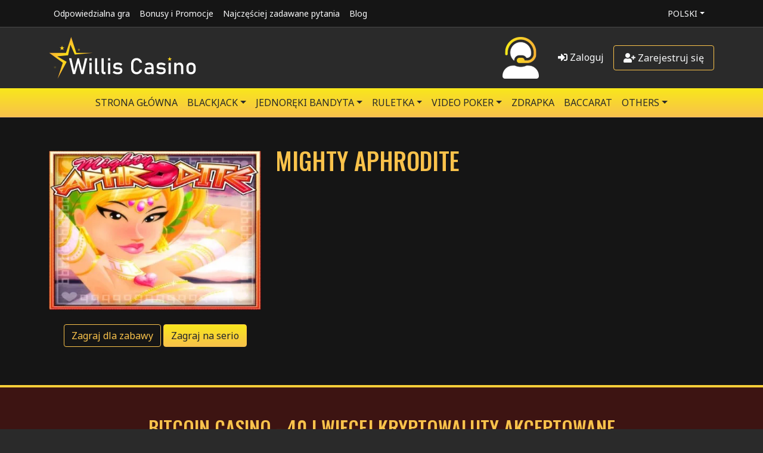

--- FILE ---
content_type: text/html; charset=UTF-8
request_url: https://www.williscasino.com/pl/game/mighty-aphrodite
body_size: 34334
content:
<!DOCTYPE html>
<html lang="pl">
<head>
    <meta charset="UTF-8">
    <meta http-equiv="X-UA-Compatible" content="IE=edge">
    <meta name="viewport" content="width=device-width, initial-scale=1">
        <title>Mighty Aphrodite</title>
    <link rel="icon" type="image/png" href="/img/favicon.png" />
    <link rel="preconnect" href="https://fonts.gstatic.com/" />    
        <link rel="alternate" href="https://www.williscasino.com/en/game/mighty-aphrodite" hreflang="en" />
        <link rel="alternate" href="https://www.williscasino.com/it/game/mighty-aphrodite" hreflang="it" />
        <link rel="alternate" href="https://www.williscasino.com/es/game/mighty-aphrodite" hreflang="es" />
        <link rel="alternate" href="https://www.williscasino.com/pt/game/mighty-aphrodite" hreflang="pt" />
        <link rel="alternate" href="https://www.williscasino.com/de/game/mighty-aphrodite" hreflang="de" />
        <link rel="alternate" href="https://www.williscasino.com/ru/game/mighty-aphrodite" hreflang="ru" />
        <link rel="alternate" href="https://www.williscasino.com/ro/game/mighty-aphrodite" hreflang="ro" />
                
    <!-- Google Tag Manager --><script>(function(w,d,s,l,i){w[l]=w[l]||[];w[l].push({'gtm.start':new Date().getTime(),event:'gtm.js'});var f=d.getElementsByTagName(s)[0],j=d.createElement(s),dl=l!='dataLayer'?'&l='+l:'';j.async=true;j.src='https://www.googletagmanager.com/gtm.js?id='+i+dl;f.parentNode.insertBefore(j,f);})(window,document,'script','dataLayer','GTM-P9ZZ78F');</script><!-- End Google Tag Manager --><!-- Google Tag Manager (noscript) --><noscript><iframe src="https://www.googletagmanager.com/ns.html?id=GTM-P9ZZ78F" height="0" width="0" style="display:none;visibility:hidden"></iframe></noscript><!-- End Google Tag Manager (noscript) -->            <meta name="description" content="">
<meta name="keywords" content="">
<meta name="csrf-param" content="_csrf-willis-web">
<meta name="csrf-token" content="2o4xCfMbKuluvDdSkGyb7aoAXKKgkujkVTFEDSVpgHPr2QlG3m9JrQH6XArKOPXUmmU4wPDfgaoZXHFPbRO3Jg==">

<link href="/pl/game/mighty-aphrodite" rel="canonical">
<link href="https://fonts.googleapis.com/css2?family=Noto+Sans:wght@400;700&amp;family=Oswald:wght@500&amp;display=swap" rel="stylesheet">
<link href="/assets/css-compress/62d25abd04a6b8c7de34c5ee89ea4000.css?v=1696318964" rel="stylesheet">
<style>.fancybox-toolbar{opacity:0 !important;visibility:hidden !important;display:none !important}.fancybox-button{display:none !important}</style>    
</head>
<body class="bg-dark text-light page-game-load">



<nav class="py-1 border-bottom border-gray bg-black">
    <div class="container d-flex flex-wrap">
        <ul class="nav me-auto d-md-none">
            <li class="nav-item dropdown">
                <a class="nav-link dropdown-toggle link-light text-uppercase small" href="#" id="dd-language"
                    data-bs-toggle="dropdown" aria-expanded="false">Informacja</a>
                <ul class="dropdown-menu" aria-labelledby="dd-language">
                    <li><a class="dropdown-item text-dark text-uppercase small" href="/pl/responsible-game">Odpowiedzialna gra</a></li>
                    <li><a class="dropdown-item text-dark text-uppercase small" href="/pl/bonuses-and-promotions">Bonusy i Promocje</a></li>
                    <li><a class="dropdown-item text-dark text-uppercase small" href="/pl/faq">Najczęściej zadawane pytania</a></li>
                    <li><a class="dropdown-item text-dark text-uppercase small" href="https://www.williscasino.com/blog">Blog</a></li>
                </ul>
            </li>
        </ul>    
        <ul class="nav me-auto d-none d-md-flex" id="navbarTop">
            <li class="nav-item"><a href="/pl/responsible-game" class="nav-link link-light px-2 small">Odpowiedzialna gra</a></li>            
            <li class="nav-item"><a href="/pl/bonuses-and-promotions" class="nav-link link-light px-2 small">Bonusy i Promocje</a></li>
            <li class="nav-item"><a href="/pl/faq" class="nav-link link-light px-2 small">Najczęściej zadawane pytania</a></li>
            <li class="nav-item"><a href="https://www.williscasino.com/blog" class="nav-link link-light px-2 small">Blog</a></li>
        </ul>

                    <ul class="nav">
                <li class="nav-item dropdown">
                    <a class="nav-link dropdown-toggle link-light text-uppercase small" href="#" id="dd-language"
                        data-bs-toggle="dropdown" aria-expanded="false">Polski</a>
                    <ul class="dropdown-menu" aria-labelledby="dd-language">
                                            
                        <li><a class="dropdown-item text-dark text-uppercase small" href="/en/game/mighty-aphrodite">English</a></li>                    
                                            
                        <li><a class="dropdown-item text-dark text-uppercase small" href="/it/game/mighty-aphrodite">Italiano</a></li>                    
                                            
                        <li><a class="dropdown-item text-dark text-uppercase small" href="/es/game/mighty-aphrodite">Español</a></li>                    
                                            
                        <li><a class="dropdown-item text-dark text-uppercase small" href="/pt/game/mighty-aphrodite">Português</a></li>                    
                                            
                        <li><a class="dropdown-item text-dark text-uppercase small" href="/de/game/mighty-aphrodite">Deutsch</a></li>                    
                                            
                        <li><a class="dropdown-item text-dark text-uppercase small" href="/ru/game/mighty-aphrodite">Русский</a></li>                    
                                            
                        <li><a class="dropdown-item text-dark text-uppercase small" href="/ro/game/mighty-aphrodite">Română</a></li>                    
                                            
                    </ul>
                </li>
            </ul>            
            </div>
</nav>

<header class="py-3 mb-0">
    <div class="container d-flex flex-wrap align-items-center">
        <a href="/pl" class="d-flex me-auto">
            <img src="/img/logo.svg" height="70" class="d-none d-md-block">
            <img src="/img/logo_square.svg" height="70" class="d-block d-md-none">
        </a>

                
        <a href="/pl/help" class="d-flex me-3" title="Całodobowa pomoc techniczna online">
            <img src="/img/help.png" class="d-none d-md-block">            
        </a>

                <ul class="nav">
            <li class="nav-item">
                <a href="#" class="nav-link text-light px-3" data-bs-toggle="modal" data-bs-target="#loginModal">
                    <i class="fas fa-sign-in-alt"></i> Zaloguj                </a>
            </li>
            <li class="nav-item">
                <a href="/pl/register" class="nav-link text-light btn btn-outline-yellow px-3">
                    <i class="fas fa-user-plus"></i> Zarejestruj się                </a>
            </li>
        </ul>
            </div>
</header>

<nav class="navbar navbar-expand-lg navbar-light bg-gradient-yellow py-1" aria-label="Categories">
    <div class="container">
        <button class="navbar-toggler" type="button" data-bs-toggle="collapse" data-bs-target="#navbarYellow"
            aria-controls="navbarYellow" aria-expanded="false" aria-label="Toggle navigation">
            <span class="navbar-toggler-icon"></span>
        </button>

        <div class="collapse navbar-collapse justify-content-center" id="navbarYellow">
            <ul class="navbar-nav">                
                <li class="nav-item dropdown">
                    <a class="nav-link link-dark text-uppercase" href="/pl">Strona główna</a>
                </li>
                                    
                <li class="nav-item dropdown">
                                        <a class="nav-link dropdown-toggle link-dark text-uppercase" href="#" id="dd-blackjack"
                        data-bs-toggle="dropdown" aria-expanded="false">BLACKJACK</a>
                    <ul class="dropdown-menu bg-light-yellow" aria-labelledby="dd-blackjack">
                        <li><a class="dropdown-item text-uppercase" href="/pl/games/blackjack">Wszystko</a></li>
                                                <li><a class="dropdown-item text-uppercase" href="/pl/games/blackjack/1-hand">1-Ręka</a></li>
                                                <li><a class="dropdown-item text-uppercase" href="/pl/games/blackjack/multi-hand">Multi-Hand</a></li>
                                                <li><a class="dropdown-item text-uppercase" href="/pl/games/jackpot?s=blackjack">Jackpot BLACKJACK</a></li>
                    </ul>
                                    </li>
                                    
                <li class="nav-item dropdown">
                                        <a class="nav-link dropdown-toggle link-dark text-uppercase" href="#" id="dd-slots"
                        data-bs-toggle="dropdown" aria-expanded="false">JEDNORĘKI BANDYTA</a>
                    <ul class="dropdown-menu bg-light-yellow" aria-labelledby="dd-slots">
                        <li><a class="dropdown-item text-uppercase" href="/pl/games/slots">Wszystko</a></li>
                                                <li><a class="dropdown-item text-uppercase" href="/pl/games/slots/3-reel-slots">3 BĘBNY</a></li>
                                                <li><a class="dropdown-item text-uppercase" href="/pl/games/slots/5-reel-slots">5 BĘBNÓW</a></li>
                                                <li><a class="dropdown-item text-uppercase" href="/pl/games/slots/3d-slot">3D Slots</a></li>
                                                <li><a class="dropdown-item text-uppercase" href="/pl/games/slots/multiplayer-slot">Slots Multiplayer</a></li>
                                                <li><a class="dropdown-item text-uppercase" href="/pl/games/jackpot?s=slots">Jackpot JEDNORĘKI BANDYTA</a></li>
                    </ul>
                                    </li>
                                    
                <li class="nav-item dropdown">
                                        <a class="nav-link dropdown-toggle link-dark text-uppercase" href="#" id="dd-roulette"
                        data-bs-toggle="dropdown" aria-expanded="false">RULETKA</a>
                    <ul class="dropdown-menu bg-light-yellow" aria-labelledby="dd-roulette">
                        <li><a class="dropdown-item text-uppercase" href="/pl/games/roulette">Wszystko</a></li>
                                                <li><a class="dropdown-item text-uppercase" href="/pl/games/roulette/american">Amerykańska</a></li>
                                                <li><a class="dropdown-item text-uppercase" href="/pl/games/roulette/european">Europejska</a></li>
                                                <li><a class="dropdown-item text-uppercase" href="/pl/games/roulette/french">Francuska</a></li>
                                                <li><a class="dropdown-item text-uppercase" href="/pl/games/roulette/others-roulette">Inne</a></li>
                                                <li><a class="dropdown-item text-uppercase" href="/pl/games/roulette/multiplayer-roulette">Ruletka Multiplayer</a></li>
                                                <li><a class="dropdown-item text-uppercase" href="/pl/games/jackpot?s=roulette">Jackpot RULETKA</a></li>
                    </ul>
                                    </li>
                                    
                <li class="nav-item dropdown">
                                        <a class="nav-link dropdown-toggle link-dark text-uppercase" href="#" id="dd-videopoker"
                        data-bs-toggle="dropdown" aria-expanded="false">VIDEO POKER</a>
                    <ul class="dropdown-menu bg-light-yellow" aria-labelledby="dd-videopoker">
                        <li><a class="dropdown-item text-uppercase" href="/pl/games/videopoker">Wszystko</a></li>
                                                <li><a class="dropdown-item text-uppercase" href="/pl/games/videopoker/1-hand-videopoker">1 Ręka</a></li>
                                                <li><a class="dropdown-item text-uppercase" href="/pl/games/videopoker/multi-hand-videopoker">Multi-Hand</a></li>
                                                <li><a class="dropdown-item text-uppercase" href="/pl/games/jackpot?s=videopoker">Jackpot VIDEO POKER</a></li>
                    </ul>
                                    </li>
                                    
                <li class="nav-item dropdown">
                                        <a class="nav-link link-dark text-uppercase" href="/pl/games/scratch">ZDRAPKA</a>
                                    </li>
                                    
                <li class="nav-item dropdown">
                                        <a class="nav-link link-dark text-uppercase" href="/pl/games/baccarat">Baccarat</a>
                                    </li>
                                    
                <li class="nav-item dropdown">
                                        <a class="nav-link dropdown-toggle link-dark text-uppercase" href="#" id="dd-others"
                        data-bs-toggle="dropdown" aria-expanded="false">Others</a>
                    <ul class="dropdown-menu bg-light-yellow" aria-labelledby="dd-others">
                        <li><a class="dropdown-item text-uppercase" href="/pl/games/others">Wszystko</a></li>
                                                <li><a class="dropdown-item text-uppercase" href="/pl/games/others/bingo">Bingo</a></li>
                                                <li><a class="dropdown-item text-uppercase" href="/pl/games/others/virtual-derby">Wyścig konny</a></li>
                                                <li><a class="dropdown-item text-uppercase" href="/pl/games/others/keno">Keno</a></li>
                                                <li><a class="dropdown-item text-uppercase" href="/pl/games/others/hi-lo">Hi Lo</a></li>
                                                <li><a class="dropdown-item text-uppercase" href="/pl/games/others/red-dog">Red Dog</a></li>
                                                <li><a class="dropdown-item text-uppercase" href="/pl/games/jackpot?s=others">Jackpot Others</a></li>
                    </ul>
                                    </li>
                            </ul>
                    </div>
    </div>
</nav>

<div class="bg-black">
    <div class="container">
        <div class="py-4 py-lg-5 clearfix">            
                        <div class="row">
                <div class="col-lg-6 col-xl-4">
                    <div class="mt-2 mb-4">
                        <div class="text-center">
                            <img src="/img/noimg.png" data-src="/img/games/cover/cover_6282.jpg" class="img-fluid" alt="Mighty Aphrodite">
                        </div>
                    </div>

                    <div class="text-center mb-3">                
                        <a id="btn-demo" href="/pl/game/demo/6282" data-fancybox data-type="iframe" class="btn btn-outline-gradient-yellow">
                            Zagraj dla zabawy                        </a>                

                                                <a href="#" data-bs-toggle="modal" data-bs-target="#loginModal" class="btn btn-gradient-yellow">
                            Zagraj na serio                        </a>
                                            </div>                    
                </div>
                <div class="col-lg-6 col-xl-8">
                    <h1 class="text-uppercase text-yellow">
                        Mighty Aphrodite                    </h1>
                    
                                    </div>
            </div>                       
        </div>
    </div>
</div>



<div class="bg-dark-red pb-5 pt-5 border-top border-4 border-yellow">
    <div class="container">
        <h2 class="text-yellow text-center text-uppercase mb-4">
            Bitcoin Casino - 40 i więcej Kryptowaluty akceptowane        </h2>
        <div class="owl-carousel" id="crypto-carousel">
                
                <div class="card bg-transparent border-0 item">                                                    
                    <img src="/img/bank/crypto/01.png" >                                                                            
                </div>    
                
                <div class="card bg-transparent border-0 item">                                                    
                    <img src="/img/bank/crypto/02.png" >                                                                            
                </div>    
                
                <div class="card bg-transparent border-0 item">                                                    
                    <img src="/img/bank/crypto/03.png" >                                                                            
                </div>    
                
                <div class="card bg-transparent border-0 item">                                                    
                    <img src="/img/bank/crypto/04.png" >                                                                            
                </div>    
                
                <div class="card bg-transparent border-0 item">                                                    
                    <img src="/img/bank/crypto/05.png" >                                                                            
                </div>    
                
                <div class="card bg-transparent border-0 item">                                                    
                    <img src="/img/bank/crypto/06.png" >                                                                            
                </div>    
                
                <div class="card bg-transparent border-0 item">                                                    
                    <img src="/img/bank/crypto/07.png" >                                                                            
                </div>    
                
                <div class="card bg-transparent border-0 item">                                                    
                    <img src="/img/bank/crypto/08.png" >                                                                            
                </div>    
                
                <div class="card bg-transparent border-0 item">                                                    
                    <img src="/img/bank/crypto/09.png" >                                                                            
                </div>    
                
                <div class="card bg-transparent border-0 item">                                                    
                    <img src="/img/bank/crypto/10.png" >                                                                            
                </div>    
                
                <div class="card bg-transparent border-0 item">                                                    
                    <img src="/img/bank/crypto/11.png" >                                                                            
                </div>    
                
                <div class="card bg-transparent border-0 item">                                                    
                    <img src="/img/bank/crypto/12.png" >                                                                            
                </div>    
                
                <div class="card bg-transparent border-0 item">                                                    
                    <img src="/img/bank/crypto/13.png" >                                                                            
                </div>    
                
                <div class="card bg-transparent border-0 item">                                                    
                    <img src="/img/bank/crypto/14.png" >                                                                            
                </div>    
                
                <div class="card bg-transparent border-0 item">                                                    
                    <img src="/img/bank/crypto/15.png" >                                                                            
                </div>    
                
                <div class="card bg-transparent border-0 item">                                                    
                    <img src="/img/bank/crypto/16.png" >                                                                            
                </div>    
                
                <div class="card bg-transparent border-0 item">                                                    
                    <img src="/img/bank/crypto/17.png" >                                                                            
                </div>    
                
                <div class="card bg-transparent border-0 item">                                                    
                    <img src="/img/bank/crypto/18.png" >                                                                            
                </div>    
                
                <div class="card bg-transparent border-0 item">                                                    
                    <img src="/img/bank/crypto/19.png" >                                                                            
                </div>    
                
                <div class="card bg-transparent border-0 item">                                                    
                    <img src="/img/bank/crypto/20.png" >                                                                            
                </div>    
                
                <div class="card bg-transparent border-0 item">                                                    
                    <img src="/img/bank/crypto/21.png" >                                                                            
                </div>    
                
                <div class="card bg-transparent border-0 item">                                                    
                    <img src="/img/bank/crypto/22.png" >                                                                            
                </div>    
                
                <div class="card bg-transparent border-0 item">                                                    
                    <img src="/img/bank/crypto/23.png" >                                                                            
                </div>    
                
                <div class="card bg-transparent border-0 item">                                                    
                    <img src="/img/bank/crypto/24.png" >                                                                            
                </div>    
                
                <div class="card bg-transparent border-0 item">                                                    
                    <img src="/img/bank/crypto/25.png" >                                                                            
                </div>    
                
                <div class="card bg-transparent border-0 item">                                                    
                    <img src="/img/bank/crypto/26.png" >                                                                            
                </div>    
                
                <div class="card bg-transparent border-0 item">                                                    
                    <img src="/img/bank/crypto/27.png" >                                                                            
                </div>    
                
                <div class="card bg-transparent border-0 item">                                                    
                    <img src="/img/bank/crypto/28.png" >                                                                            
                </div>    
                
                <div class="card bg-transparent border-0 item">                                                    
                    <img src="/img/bank/crypto/29.png" >                                                                            
                </div>    
                
                <div class="card bg-transparent border-0 item">                                                    
                    <img src="/img/bank/crypto/30.png" >                                                                            
                </div>    
                
                <div class="card bg-transparent border-0 item">                                                    
                    <img src="/img/bank/crypto/31.png" >                                                                            
                </div>    
                
                <div class="card bg-transparent border-0 item">                                                    
                    <img src="/img/bank/crypto/32.png" >                                                                            
                </div>    
                
                <div class="card bg-transparent border-0 item">                                                    
                    <img src="/img/bank/crypto/33.png" >                                                                            
                </div>    
                    </div>
    </div>
</div>

<footer class="border-top border-2 border-yellow">
    <div class="container py-5">
        <div class="row">
            <div class="col-md-3">
                <h3 class="text-uppercase">Gry</h3>
                <ul class="list-unstyled">
                    <li><a href="/pl/games/new">Nowe gry</a></li>
                    <li><a href="/pl/games/top">Polecane gry</a></li>
                    <li><a href="/pl/games/jackpot">Gry Jackpot</a></li>
                    <li><a href="/pl/games/blackjack">Blackjack</a></li>
                    <li><a href="/pl/games/slots">Sloty</a></li>
                    <li><a href="/pl/games/roulette">Ruletka</a></li>
                    <li><a href="/pl/games/videopoker">Video poker</a></li>
                </ul>
            </div>
            <div class="col-md-3">
                <h3 class="text-uppercase">Informacja</h3>
                <ul class="list-unstyled">
                    <li><a href="/pl/about-us">O nas</a></li>
                    <li><a href="/pl/bonuses-and-promotions">Bonusy i Promocje</a></li>
                    <li><a href="/pl/terms-and-conditions">Zasady i warunki</a></li>
                    <li><a href="/pl/bonuses-condition">Warunki przyznawania bonusów</a></li>
                    <li><a href="/pl/privacy-policy">Polityka prywatności</a></li>
                    <li><a href="/pl/cookie-policy">Polityka dotycząca plików cookie</a></li>
                    <li><a href="/pl/payments">Sposoby płatności</a></li>
                    <li><a href="/pl/responsible-game">Odpowiedzialna gra</a></li>
                    <li><a href="/pl/kyc">Poznaj swojego klienta</a></li>
                </ul>
            </div>
            <div class="col-md-3">
                <h3 class="text-uppercase">Pomoc</h3>
                <ul class="list-unstyled">                    
                                        <li><a href="/pl/help">Pomoc telefoniczna</a></li>
                    <li><a href="/pl/contact">Formularz kontaktowy</a></li>
                    <li><a href="/pl/faq">Najczęściej zadawane pytania</a></li>
                    <li><a href="https://www.williscasino.com/blog">Blog</a></li>
                </ul>
            </div>
            <div class="col-md-3 text-center">                
                <img src="/img/logo_square.svg" height="150">
                <small class="d-block fw-light pt-2">© 2021-2026 Willis Casino Wszelkie prawa zastrzeżone</small>
                
                <ul class="list-unstyled list-inline-block list-social mt-2">
                    <li class="list-inline-item">
                        <a target="_blank" href="https://www.instagram.com/williscasino/" title="Instagram">
                            <i class="fab fa-instagram fa-2x"></i>
                        </a>
                    </li>
                    <li class="list-inline-item">
                        <a target="_blank" href="https://www.pinterest.com/williscasino/" title="Pinterest">
                            <i class="fab fa-pinterest fa-2x"></i>
                        </a>
                    </li>
                    <li class="list-inline-item">
                        <a target="_blank" href="https://www.facebook.com/williscasino" title="Facebook">
                            <i class="fab fa-facebook fa-2x"></i>
                        </a>
                    </li>
                </ul>   
                
                <div class="text-center">
                    <img src="/img/bank/credit-cards.png" class="img-fluid">
                </div>
            </div>
        </div>
    </div>
</footer>



<!-- Login Modal -->
<div class="modal fade" id="loginModal" tabindex="-1" aria-labelledby="loginModalLabel" aria-hidden="true">
    <div class="modal-dialog">
        <div class="modal-content bg-dark">
            <form id="login-form" action="/pl/login?returnUrl=%2Fpl%2Fgame%2Fmighty-aphrodite" method="post">
<input type="hidden" name="_csrf-willis-web" value="2o4xCfMbKuluvDdSkGyb7aoAXKKgkujkVTFEDSVpgHPr2QlG3m9JrQH6XArKOPXUmmU4wPDfgaoZXHFPbRO3Jg==">            
                <div class="modal-header">
                    <h4 class="modal-title text-uppercase" id="loginModalLabel">Zaloguj</h4>
                    <button type="button" class="btn-close" data-bs-dismiss="modal" aria-label="Close"></button>
                </div>
                <div class="modal-body">
                    <div class="mb-3">
                        <div class="form-group field-loginform-username required">
<label class="control-label" for="loginform-username">Username</label>
<input type="text" id="loginform-username" class="form-control" name="LoginForm[username]" autofocus required="required" aria-required="true">

<p class="help-block help-block-error"></p>
</div>                    </div>
                    <div class="mb-3">
                        <div class="form-group field-loginform-password required">
<label class="control-label" for="loginform-password">Password</label>
<input type="password" id="loginform-password" class="form-control" name="LoginForm[password]" required="required" aria-required="true">

<p class="help-block help-block-error"></p>
</div>                    </div>
                    <div class="mb-3">
                        <div class="form-group field-loginform-rememberme">
<div class="checkbox">
<label for="loginform-rememberme">
<input type="hidden" name="LoginForm[rememberMe]" value="0"><input type="checkbox" id="loginform-rememberme" class="form-check-input" name="LoginForm[rememberMe]" value="1" checked>
Remember Me
</label>
<p class="help-block help-block-error"></p>

</div>
</div>                    </div>
                    <div class="mb-3">
                        <a href="/pl/forgot-password" class="link-light">
                            Nie pamiętasz nazwy użytkownika lub hasła?                        </a>
                    </div>
                    <div class="mb-3">                        
                        <a href="/pl/register" class="link-light">
                            Zarejestruj się jako nowy użytkownik                        </a>
                    </div>
                </div>
                <div class="modal-footer">                        
                    <button class="btn btn-gradient-yellow">
                        <i class="bi-lock-fill"></i> Zaloguj                    </button>
                </div>
            </form>        </div>
    </div>
</div>



<script src="/assets/js-compress/dc3b1ac8585db98b6854429e2fe3f23b.js?v=1662471845"></script>
<script>jQuery(function ($) {
$("#btn-real").fancybox({afterShow:function(instance){},afterClose:function(instance){$.ajax({url:'/pl/game/ajax-close/6282',type:'POST'});}});
$('#crypto-carousel').owlCarousel({loop:true,margin:10,nav:false,dots:false,autoplay:true,autoplayTimeout:2500,deley:1500,mouseDrag:false,autoWidth:true,})
jQuery('#login-form').yiiActiveForm([{"id":"loginform-username","name":"username","container":".field-loginform-username","input":"#loginform-username","error":".help-block.help-block-error","validate":function(attribute,value,messages,deferred,$form){yii.validation.required(value,messages,{"message":"Username nie może pozostać bez wartości."});}},{"id":"loginform-password","name":"password","container":".field-loginform-password","input":"#loginform-password","error":".help-block.help-block-error","validate":function(attribute,value,messages,deferred,$form){yii.validation.required(value,messages,{"message":"Password nie może pozostać bez wartości."});}},{"id":"loginform-rememberme","name":"rememberMe","container":".field-loginform-rememberme","input":"#loginform-rememberme","error":".help-block.help-block-error","validate":function(attribute,value,messages,deferred,$form){yii.validation.boolean(value,messages,{"trueValue":"1","falseValue":"0","message":"Remember Me musi mieć wartość \"1\" lub \"0\".","skipOnEmpty":1});}}],[]);
});</script></body>
</html>


--- FILE ---
content_type: image/svg+xml
request_url: https://www.williscasino.com/img/logo_square.svg
body_size: 8169
content:
<?xml version="1.0" encoding="utf-8"?>
<!-- Generator: Adobe Illustrator 25.3.1, SVG Export Plug-In . SVG Version: 6.00 Build 0)  -->
<svg version="1.1" id="Livello_1" xmlns="http://www.w3.org/2000/svg" xmlns:xlink="http://www.w3.org/1999/xlink" x="0px" y="0px"
	 viewBox="0 0 198 161" style="enable-background:new 0 0 198 161;" xml:space="preserve">
<style type="text/css">
	.st0{fill:url(#SVGID_1_);}
	.st1{fill:#FFFFFF;}
	.st2{fill:url(#SVGID_2_);}
	.st3{fill:url(#SVGID_3_);}
	.st4{opacity:0.5;fill:url(#SVGID_4_);}
	.st5{opacity:0.2;fill:url(#SVGID_5_);}
</style>
<g>
	<radialGradient id="SVGID_1_" cx="84.5879" cy="80.4478" r="82.5438" gradientUnits="userSpaceOnUse">
		<stop  offset="0" style="stop-color:#FCEA10"/>
		<stop  offset="1" style="stop-color:#F9B233"/>
	</radialGradient>
	<polygon class="st0" points="30.89,74.73 72.79,70.58 81.68,29.42 98.58,67.99 168.86,61.68 169.18,61.46 104.49,61.54 84.59,0 
		64.68,61.54 0,61.46 52.38,99.41 32.31,160.9 67.28,95.91 	"/>
</g>
<g>
	<path class="st1" d="M91.93,76.31h3.58l7.62,29.16l6.57-29.16h5.42l-9.08,37.19h-5.32l-6.86-25.99l-7.16,25.99h-5.32l-9.08-37.19
		h5.42l6.57,29.16L91.93,76.31z"/>
	<path class="st1" d="M119.99,76.31h5.22v5.22h-5.22V76.31z M119.99,86.95h5.22v26.55h-5.22V86.95z"/>
	<path class="st1" d="M138.36,106.65c0,0.65,0.14,1.15,0.42,1.5c0.28,0.35,0.68,0.52,1.19,0.52h2.46v4.96h-3.07
		c-1.98,0-3.51-0.61-4.59-1.84c-1.08-1.23-1.62-2.96-1.62-5.19V76.31h5.22V106.65z"/>
	<path class="st1" d="M153.52,106.65c0,0.65,0.14,1.15,0.42,1.5c0.28,0.35,0.68,0.52,1.19,0.52h2.46v4.96h-3.07
		c-1.98,0-3.51-0.61-4.59-1.84c-1.08-1.23-1.62-2.96-1.62-5.19V76.31h5.22V106.65z"/>
	<path class="st1" d="M163.47,76.31h5.22v5.22h-5.22V76.31z M163.47,86.95h5.22v26.55h-5.22V86.95z"/>
	<path class="st1" d="M181.6,113.42c-1.37-0.31-2.66-0.77-3.85-1.38c-1.19-0.61-2.29-1.38-3.3-2.3l3.1-3.81
		c1.43,1.09,2.86,1.91,4.27,2.46c1.42,0.55,2.81,0.82,4.19,0.82c2.06,0,3.61-0.32,4.64-0.96s1.55-1.6,1.55-2.88
		c0-0.85-0.28-1.49-0.84-1.92c-0.56-0.43-1.26-0.71-2.1-0.86c-0.84-0.14-2.01-0.28-3.53-0.4c-0.14,0-0.28,0-0.43-0.01
		c-0.15-0.01-0.3-0.02-0.43-0.04c-0.07,0-0.14,0-0.2-0.01c-0.07-0.01-0.14-0.01-0.2-0.01c-1.72-0.14-3.18-0.39-4.37-0.75
		c-1.19-0.37-2.19-1.05-2.98-2.06c-0.79-1.01-1.19-2.45-1.19-4.32s0.38-3.44,1.15-4.68s1.91-2.18,3.43-2.8
		c1.52-0.62,3.42-0.93,5.7-0.93c1.38,0,2.7,0.13,3.95,0.38s2.45,0.64,3.59,1.14c1.14,0.5,2.24,1.14,3.3,1.91l-3.15,3.81
		c-1.33-0.85-2.64-1.49-3.93-1.92c-1.29-0.43-2.55-0.64-3.77-0.64c-1.77,0-3.1,0.3-3.99,0.91c-0.89,0.6-1.33,1.51-1.33,2.72
		c0,0.72,0.25,1.25,0.75,1.61c0.5,0.36,1.14,0.6,1.91,0.72c0.77,0.12,1.86,0.22,3.27,0.31c0.1,0.02,0.21,0.03,0.32,0.03
		s0.23,0.01,0.35,0.03c0.05,0,0.1,0,0.15,0c0.05,0,0.1,0.01,0.15,0.03c1.86,0.12,3.44,0.37,4.74,0.74c1.3,0.37,2.4,1.12,3.29,2.23
		c0.89,1.11,1.33,2.71,1.33,4.81c0,1.91-0.41,3.49-1.23,4.74c-0.82,1.25-2.05,2.2-3.7,2.83s-3.71,0.95-6.2,0.95
		C184.44,113.88,182.97,113.73,181.6,113.42z"/>
	<path class="st1" d="M80.95,152.68c-1.58-0.92-2.8-2.23-3.66-3.92c-0.87-1.69-1.3-3.65-1.3-5.88v-8.23c0-2.23,0.43-4.19,1.3-5.88
		c0.87-1.69,2.09-3,3.66-3.93s3.4-1.39,5.48-1.39c1.72,0,3.3,0.37,4.75,1.1s2.65,1.78,3.62,3.13c0.97,1.35,1.63,2.91,1.97,4.68
		h-4.31c-0.26-0.94-0.7-1.77-1.31-2.51c-0.61-0.74-1.33-1.3-2.16-1.7c-0.83-0.4-1.68-0.6-2.56-0.6c-1.23,0-2.3,0.3-3.22,0.89
		s-1.64,1.42-2.15,2.49c-0.51,1.07-0.76,2.31-0.76,3.72v8.23c0,1.4,0.25,2.64,0.76,3.71s1.22,1.9,2.15,2.49
		c0.92,0.58,1.99,0.88,3.22,0.88c0.89,0,1.75-0.19,2.57-0.56c0.82-0.37,1.53-0.92,2.15-1.65c0.61-0.73,1.05-1.6,1.31-2.6h4.31
		c-0.34,1.77-1,3.34-1.98,4.68c-0.98,1.35-2.19,2.39-3.63,3.13c-1.44,0.74-3.02,1.1-4.73,1.1C84.36,154.06,82.53,153.6,80.95,152.68
		z"/>
	<path class="st1" d="M103.27,152.42c-1.31-1.09-1.96-2.75-1.96-4.98c0-2.12,0.6-3.71,1.8-4.77s3.01-1.59,5.43-1.59h6.09l0.29,3.38
		h-6.36c-1.1,0-1.92,0.24-2.47,0.73c-0.54,0.49-0.82,1.23-0.82,2.24c0,1.09,0.36,1.89,1.08,2.41c0.72,0.52,1.82,0.78,3.29,0.78
		c1.61,0,2.81-0.17,3.6-0.52c0.79-0.34,1.19-0.88,1.19-1.61l0.43,3.01c-0.37,0.58-0.83,1.05-1.37,1.42
		c-0.54,0.37-1.17,0.65-1.89,0.84c-0.71,0.19-1.52,0.28-2.41,0.28C106.55,154.06,104.58,153.51,103.27,152.42z M114.43,140.17
		c0-1.4-0.37-2.49-1.12-3.27c-0.75-0.78-1.81-1.17-3.19-1.17c-0.85,0-1.69,0.13-2.51,0.39c-0.82,0.26-1.54,0.63-2.18,1.09l-3.07-2.1
		c0.81-0.98,1.88-1.74,3.21-2.28c1.33-0.54,2.8-0.82,4.43-0.82c1.77,0,3.29,0.31,4.56,0.94c1.27,0.63,2.23,1.53,2.89,2.72
		c0.66,1.19,0.99,2.62,0.99,4.3v13.76h-4V140.17z"/>
	<path class="st1" d="M128.85,153.69c-1.11-0.25-2.14-0.62-3.11-1.11c-0.96-0.5-1.85-1.11-2.66-1.86l2.5-3.07
		c1.16,0.88,2.3,1.54,3.45,1.98c1.14,0.44,2.27,0.66,3.38,0.66c1.66,0,2.91-0.26,3.75-0.77s1.25-1.29,1.25-2.32
		c0-0.69-0.23-1.2-0.68-1.55c-0.45-0.34-1.02-0.57-1.69-0.69c-0.67-0.12-1.62-0.22-2.85-0.32c-0.11,0-0.23,0-0.35-0.01
		s-0.24-0.02-0.35-0.03c-0.05,0-0.11,0-0.17-0.01c-0.05-0.01-0.11-0.01-0.17-0.01c-1.39-0.11-2.57-0.31-3.53-0.61
		c-0.96-0.3-1.76-0.85-2.4-1.66c-0.64-0.81-0.96-1.97-0.96-3.49c0-1.51,0.31-2.77,0.93-3.78s1.54-1.76,2.76-2.26
		c1.22-0.5,2.76-0.75,4.6-0.75c1.11,0,2.18,0.1,3.19,0.31s1.98,0.51,2.9,0.92c0.92,0.41,1.81,0.92,2.66,1.54l-2.54,3.07
		c-1.07-0.69-2.13-1.2-3.17-1.55c-1.04-0.34-2.05-0.52-3.04-0.52c-1.43,0-2.5,0.24-3.22,0.73c-0.71,0.49-1.07,1.22-1.07,2.2
		c0,0.58,0.2,1.01,0.61,1.3c0.41,0.29,0.92,0.48,1.54,0.58c0.62,0.1,1.5,0.18,2.64,0.25c0.08,0.01,0.17,0.02,0.26,0.02
		c0.09,0,0.18,0.01,0.28,0.02c0.04,0,0.08,0,0.12,0s0.08,0.01,0.12,0.02c1.5,0.1,2.78,0.3,3.83,0.6s1.94,0.9,2.65,1.8
		s1.07,2.19,1.07,3.88c0,1.54-0.33,2.82-0.99,3.83s-1.65,1.77-2.98,2.28c-1.33,0.51-3,0.76-5,0.76
		C131.14,154.06,129.95,153.93,128.85,153.69z"/>
	<path class="st1" d="M146.75,132.33h4.21v21.42h-4.21V132.33z"/>
	<path class="st1" d="M157.35,132.33h4.21v21.42h-4.21V132.33z M170.35,140.77c0-1.51-0.39-2.68-1.18-3.51
		c-0.78-0.83-1.88-1.24-3.3-1.24c-1.38,0-2.44,0.36-3.19,1.09s-1.12,1.75-1.12,3.07l-0.43-4.13c0.66-1.29,1.52-2.29,2.59-2.99
		c1.07-0.7,2.25-1.05,3.54-1.05c2.32,0,4.12,0.76,5.4,2.28c1.27,1.52,1.91,3.67,1.91,6.45v13h-4.21V140.77z"/>
	<path class="st1" d="M184.4,152.96c-1.32-0.73-2.33-1.79-3.02-3.19s-1.04-3.08-1.04-5.05v-3.49c0-1.94,0.35-3.6,1.04-4.98
		s1.7-2.43,3.02-3.16s2.91-1.08,4.77-1.08s3.45,0.36,4.77,1.08c1.32,0.72,2.33,1.77,3.02,3.16c0.69,1.38,1.04,3.04,1.04,4.98v3.55
		c0,1.95-0.35,3.62-1.04,5c-0.69,1.38-1.7,2.44-3.02,3.17c-1.32,0.73-2.91,1.09-4.77,1.09S185.72,153.69,184.4,152.96z
		 M192.59,148.67c0.8-0.92,1.21-2.22,1.21-3.88v-3.55c0-1.66-0.4-2.95-1.21-3.86c-0.8-0.91-1.94-1.36-3.41-1.36
		c-1.47,0-2.61,0.45-3.41,1.36c-0.8,0.91-1.21,2.19-1.21,3.86v3.55c0,1.66,0.4,2.96,1.21,3.88c0.8,0.92,1.94,1.38,3.41,1.38
		C190.64,150.06,191.78,149.59,192.59,148.67z"/>
</g>
<radialGradient id="SVGID_2_" cx="148.889" cy="125.0252" r="4.0993" gradientUnits="userSpaceOnUse">
	<stop  offset="0" style="stop-color:#FCEA10"/>
	<stop  offset="1" style="stop-color:#F9B233"/>
</radialGradient>
<polygon class="st2" points="148.89,121.03 149.88,124.09 153.09,124.08 150.49,125.97 151.49,129.02 148.89,127.13 146.29,129.02 
	147.29,125.97 144.69,124.08 147.9,124.09 "/>
<radialGradient id="SVGID_3_" cx="49.3909" cy="42.2102" r="9.3334" gradientUnits="userSpaceOnUse">
	<stop  offset="0" style="stop-color:#FCEA10"/>
	<stop  offset="1" style="stop-color:#F9B233"/>
</radialGradient>
<polygon class="st3" points="49.39,33.11 51.64,40.07 58.96,40.06 53.03,44.35 55.3,51.31 49.39,47 43.48,51.31 45.75,44.35 
	39.83,40.06 47.14,40.07 "/>
<radialGradient id="SVGID_4_" cx="114.5125" cy="48.8358" r="5.7633" gradientUnits="userSpaceOnUse">
	<stop  offset="0" style="stop-color:#FCEA10"/>
	<stop  offset="1" style="stop-color:#F9B233"/>
</radialGradient>
<polygon class="st4" points="114.51,43.22 115.9,47.52 120.42,47.51 116.76,50.16 118.16,54.45 114.51,51.79 110.86,54.45 
	112.26,50.16 108.61,47.51 113.12,47.52 "/>
<radialGradient id="SVGID_5_" cx="22.3424" cy="116.6373" r="5.7633" gradientUnits="userSpaceOnUse">
	<stop  offset="0" style="stop-color:#FCEA10"/>
	<stop  offset="1" style="stop-color:#F9B233"/>
</radialGradient>
<polygon class="st5" points="22.34,111.02 23.73,115.32 28.25,115.31 24.59,117.96 25.99,122.25 22.34,119.59 18.69,122.25 
	20.09,117.96 16.44,115.31 20.95,115.32 "/>
</svg>


--- FILE ---
content_type: text/plain
request_url: https://www.google-analytics.com/j/collect?v=1&_v=j102&a=848020231&t=pageview&_s=1&dl=https%3A%2F%2Fwww.williscasino.com%2Fpl%2Fgame%2Fmighty-aphrodite&ul=en-us%40posix&dt=Mighty%20Aphrodite&sr=1280x720&vp=1280x720&_u=YEBAAEABAAAAACAAI~&jid=333965047&gjid=1657005462&cid=1873730238.1769393490&tid=UA-209328722-1&_gid=1583272360.1769393490&_r=1&_slc=1&gtm=45He61m0n81P9ZZ78Fv851123231za200zd851123231&gcd=13l3l3l3l1l1&dma=0&tag_exp=103116026~103200004~104527907~104528500~104684208~104684211~105391252~115938465~115938469~116682876~117041587~117099528&z=1556851253
body_size: -452
content:
2,cG-4WDNDPTJER

--- FILE ---
content_type: image/svg+xml
request_url: https://www.williscasino.com/img/logo.svg
body_size: 8085
content:
<?xml version="1.0" encoding="utf-8"?>
<!-- Generator: Adobe Illustrator 25.3.1, SVG Export Plug-In . SVG Version: 6.00 Build 0)  -->
<svg version="1.1" id="Livello_1" xmlns="http://www.w3.org/2000/svg" xmlns:xlink="http://www.w3.org/1999/xlink" x="0px" y="0px"
	 viewBox="0 0 295 84" style="enable-background:new 0 0 295 84;" xml:space="preserve">
<style type="text/css">
	.st0{fill:url(#SVGID_1_);}
	.st1{fill:#FFFFFF;}
	.st2{fill:url(#SVGID_2_);}
	.st3{fill:url(#SVGID_3_);}
	.st4{opacity:0.5;fill:url(#SVGID_4_);}
	.st5{opacity:0.2;fill:url(#SVGID_5_);}
</style>
<g>
	<radialGradient id="SVGID_1_" cx="44.1055" cy="41.9469" r="43.0397" gradientUnits="userSpaceOnUse">
		<stop  offset="0" style="stop-color:#FCEA10"/>
		<stop  offset="1" style="stop-color:#F9B233"/>
	</radialGradient>
	<polygon class="st0" points="16.1,38.97 37.95,36.8 42.59,15.34 51.4,35.45 88.05,32.16 88.21,32.04 54.48,32.09 44.11,0 
		33.73,32.09 0,32.04 27.31,51.83 16.85,83.89 35.08,50.01 	"/>
</g>
<g>
	<path class="st1" d="M56.72,42.79h3.08l6.56,25.09l5.66-25.09h4.67l-7.81,32h-4.58l-5.9-22.36l-6.16,22.36h-4.58l-7.81-32h4.67
		l5.66,25.09L56.72,42.79z"/>
	<path class="st1" d="M80.86,42.79h4.49v4.49h-4.49V42.79z M80.86,51.95h4.49v22.85h-4.49V51.95z"/>
	<path class="st1" d="M96.66,68.9c0,0.56,0.12,0.99,0.36,1.29c0.24,0.3,0.58,0.45,1.02,0.45h2.11v4.27h-2.64
		c-1.7,0-3.02-0.53-3.95-1.58c-0.93-1.06-1.4-2.55-1.4-4.47V42.79h4.49V68.9z"/>
	<path class="st1" d="M109.71,68.9c0,0.56,0.12,0.99,0.36,1.29c0.24,0.3,0.58,0.45,1.02,0.45h2.11v4.27h-2.64
		c-1.7,0-3.02-0.53-3.95-1.58c-0.93-1.06-1.4-2.55-1.4-4.47V42.79h4.49V68.9z"/>
	<path class="st1" d="M118.28,42.79h4.49v4.49h-4.49V42.79z M118.28,51.95h4.49v22.85h-4.49V51.95z"/>
	<path class="st1" d="M133.87,74.73c-1.18-0.26-2.29-0.66-3.31-1.19s-1.97-1.19-2.84-1.98l2.66-3.28c1.23,0.94,2.46,1.64,3.68,2.11
		s2.42,0.7,3.61,0.7c1.78,0,3.11-0.28,3.99-0.83c0.89-0.55,1.33-1.38,1.33-2.48c0-0.73-0.24-1.28-0.73-1.65
		c-0.48-0.37-1.09-0.61-1.8-0.74c-0.72-0.12-1.73-0.24-3.04-0.34c-0.12,0-0.24,0-0.37-0.01c-0.13-0.01-0.26-0.02-0.37-0.03
		c-0.06,0-0.12,0-0.18-0.01C136.44,65,136.38,65,136.32,65c-1.48-0.12-2.74-0.33-3.76-0.65c-1.03-0.32-1.88-0.91-2.56-1.77
		c-0.68-0.87-1.02-2.11-1.02-3.72c0-1.61,0.33-2.96,0.99-4.03c0.66-1.07,1.64-1.87,2.95-2.41s2.94-0.8,4.91-0.8
		c1.19,0,2.32,0.11,3.4,0.33s2.11,0.55,3.09,0.98c0.98,0.43,1.93,0.98,2.84,1.64l-2.71,3.28c-1.14-0.73-2.27-1.28-3.38-1.65
		s-2.19-0.55-3.25-0.55c-1.53,0-2.67,0.26-3.43,0.78c-0.76,0.52-1.14,1.3-1.14,2.34c0,0.62,0.22,1.08,0.65,1.39s0.98,0.51,1.64,0.62
		c0.66,0.1,1.6,0.19,2.82,0.26c0.09,0.01,0.18,0.02,0.28,0.02c0.1,0,0.19,0.01,0.3,0.02c0.04,0,0.09,0,0.13,0s0.09,0.01,0.13,0.02
		c1.6,0.1,2.96,0.32,4.08,0.64s2.07,0.96,2.83,1.91c0.76,0.95,1.14,2.33,1.14,4.14c0,1.64-0.35,3-1.06,4.08s-1.76,1.89-3.18,2.43
		c-1.42,0.54-3.19,0.81-5.34,0.81C136.32,75.12,135.05,74.99,133.87,74.73z"/>
	<path class="st1" d="M170.14,73.65c-1.68-0.98-2.98-2.38-3.91-4.18s-1.39-3.9-1.39-6.27v-8.78c0-2.38,0.46-4.47,1.39-6.27
		s2.23-3.2,3.91-4.19c1.68-0.99,3.63-1.49,5.84-1.49c1.83,0,3.52,0.39,5.06,1.18c1.54,0.78,2.83,1.9,3.86,3.33
		c1.03,1.44,1.74,3.1,2.1,5h-4.6c-0.28-1-0.75-1.89-1.4-2.67c-0.65-0.78-1.42-1.39-2.3-1.82c-0.88-0.43-1.79-0.64-2.73-0.64
		c-1.31,0-2.45,0.32-3.43,0.95c-0.98,0.63-1.75,1.52-2.29,2.65c-0.54,1.14-0.81,2.46-0.81,3.97v8.78c0,1.5,0.27,2.82,0.81,3.96
		c0.54,1.14,1.31,2.03,2.29,2.65c0.98,0.62,2.13,0.94,3.43,0.94c0.95,0,1.87-0.2,2.74-0.59c0.87-0.4,1.64-0.98,2.29-1.76
		c0.65-0.78,1.12-1.7,1.4-2.77h4.6c-0.37,1.89-1.07,3.56-2.11,5c-1.04,1.44-2.33,2.55-3.87,3.33c-1.54,0.78-3.22,1.18-5.04,1.18
		C173.77,75.12,171.82,74.63,170.14,73.65z"/>
	<path class="st1" d="M193.95,73.37c-1.39-1.17-2.09-2.94-2.09-5.32c0-2.26,0.64-3.95,1.91-5.08c1.28-1.13,3.21-1.69,5.79-1.69h6.49
		l0.31,3.61h-6.78c-1.17,0-2.05,0.26-2.63,0.78c-0.58,0.52-0.87,1.32-0.87,2.39c0,1.16,0.39,2.02,1.16,2.58s1.94,0.84,3.51,0.84
		c1.72,0,3-0.18,3.84-0.55c0.84-0.37,1.27-0.94,1.27-1.72l0.46,3.21c-0.4,0.62-0.88,1.12-1.46,1.52c-0.58,0.4-1.25,0.69-2.01,0.89
		c-0.76,0.2-1.62,0.3-2.58,0.3C197.44,75.12,195.34,74.54,193.95,73.37z M205.85,60.31c0-1.5-0.4-2.66-1.2-3.49
		c-0.8-0.83-1.93-1.24-3.4-1.24c-0.91,0-1.8,0.14-2.67,0.42c-0.87,0.28-1.65,0.67-2.32,1.17l-3.28-2.24
		c0.87-1.04,2.01-1.85,3.42-2.43s2.99-0.87,4.72-0.87c1.89,0,3.51,0.33,4.86,1c1.35,0.67,2.38,1.64,3.08,2.91
		c0.7,1.27,1.06,2.8,1.06,4.59v14.68h-4.27V60.31z"/>
	<path class="st1" d="M221.23,74.73c-1.18-0.26-2.29-0.66-3.31-1.19c-1.03-0.53-1.97-1.19-2.84-1.98l2.66-3.28
		c1.23,0.94,2.46,1.64,3.68,2.11c1.22,0.47,2.42,0.7,3.61,0.7c1.78,0,3.11-0.28,3.99-0.83c0.89-0.55,1.33-1.38,1.33-2.48
		c0-0.73-0.24-1.28-0.73-1.65c-0.48-0.37-1.09-0.61-1.8-0.74c-0.72-0.12-1.73-0.24-3.04-0.34c-0.12,0-0.24,0-0.37-0.01
		c-0.13-0.01-0.26-0.02-0.37-0.03c-0.06,0-0.12,0-0.18-0.01C223.8,65,223.74,65,223.68,65c-1.48-0.12-2.74-0.33-3.76-0.65
		c-1.03-0.32-1.88-0.91-2.56-1.77c-0.68-0.87-1.02-2.11-1.02-3.72c0-1.61,0.33-2.96,0.99-4.03c0.66-1.07,1.64-1.87,2.95-2.41
		s2.94-0.8,4.91-0.8c1.19,0,2.32,0.11,3.4,0.33c1.08,0.22,2.11,0.55,3.09,0.98c0.98,0.43,1.93,0.98,2.84,1.64l-2.71,3.28
		c-1.14-0.73-2.27-1.28-3.38-1.65c-1.11-0.37-2.19-0.55-3.25-0.55c-1.53,0-2.67,0.26-3.43,0.78c-0.76,0.52-1.14,1.3-1.14,2.34
		c0,0.62,0.22,1.08,0.65,1.39c0.43,0.31,0.98,0.51,1.64,0.62s1.6,0.19,2.82,0.26c0.09,0.01,0.18,0.02,0.28,0.02
		c0.1,0,0.19,0.01,0.3,0.02c0.04,0,0.09,0,0.13,0s0.09,0.01,0.13,0.02c1.6,0.1,2.96,0.32,4.08,0.64c1.12,0.32,2.07,0.96,2.83,1.91
		c0.76,0.95,1.14,2.33,1.14,4.14c0,1.64-0.35,3-1.06,4.08s-1.76,1.89-3.18,2.43c-1.42,0.54-3.19,0.81-5.34,0.81
		C223.67,75.12,222.41,74.99,221.23,74.73z"/>
	<path class="st1" d="M240.32,51.95h4.49v22.85h-4.49V51.95z"/>
	<path class="st1" d="M251.63,51.95h4.49v22.85h-4.49V51.95z M265.5,60.95c0-1.61-0.42-2.86-1.25-3.74
		c-0.84-0.88-2.01-1.32-3.52-1.32c-1.47,0-2.6,0.39-3.4,1.17c-0.8,0.78-1.2,1.87-1.2,3.28l-0.46-4.4c0.7-1.38,1.63-2.44,2.76-3.19
		c1.14-0.75,2.4-1.12,3.77-1.12c2.48,0,4.4,0.81,5.76,2.43c1.36,1.62,2.04,3.91,2.04,6.88v13.87h-4.49V60.95z"/>
	<path class="st1" d="M280.49,73.96c-1.41-0.78-2.48-1.91-3.22-3.4c-0.74-1.49-1.11-3.28-1.11-5.38v-3.72
		c0-2.07,0.37-3.84,1.11-5.32c0.74-1.47,1.82-2.6,3.22-3.37s3.1-1.16,5.08-1.16s3.68,0.39,5.08,1.16s2.48,1.89,3.22,3.37
		c0.74,1.47,1.11,3.25,1.11,5.32v3.79c0,2.08-0.37,3.86-1.11,5.34c-0.74,1.47-1.82,2.6-3.22,3.38c-1.41,0.78-3.1,1.17-5.08,1.17
		S281.89,74.74,280.49,73.96z M289.21,69.38c0.86-0.98,1.29-2.36,1.29-4.14v-3.79c0-1.78-0.43-3.15-1.29-4.12s-2.07-1.45-3.64-1.45
		s-2.78,0.48-3.64,1.45s-1.29,2.34-1.29,4.12v3.79c0,1.78,0.43,3.16,1.29,4.14s2.07,1.47,3.64,1.47S288.35,70.36,289.21,69.38z"/>
</g>
<radialGradient id="SVGID_2_" cx="242.6046" cy="44.1563" r="4.3725" gradientUnits="userSpaceOnUse">
	<stop  offset="0" style="stop-color:#FCEA10"/>
	<stop  offset="1" style="stop-color:#F9B233"/>
</radialGradient>
<polygon class="st2" points="242.6,39.89 243.66,43.15 247.09,43.15 244.31,45.16 245.37,48.42 242.6,46.4 239.84,48.42 
	240.9,45.16 238.12,43.15 241.55,43.15 "/>
<radialGradient id="SVGID_3_" cx="25.7532" cy="22.0092" r="4.8666" gradientUnits="userSpaceOnUse">
	<stop  offset="0" style="stop-color:#FCEA10"/>
	<stop  offset="1" style="stop-color:#F9B233"/>
</radialGradient>
<polygon class="st3" points="25.75,17.27 26.93,20.89 30.74,20.89 27.65,23.13 28.84,26.75 25.75,24.51 22.67,26.75 23.85,23.13 
	20.77,20.89 24.58,20.89 "/>
<radialGradient id="SVGID_4_" cx="59.7087" cy="25.4638" r="3.0051" gradientUnits="userSpaceOnUse">
	<stop  offset="0" style="stop-color:#FCEA10"/>
	<stop  offset="1" style="stop-color:#F9B233"/>
</radialGradient>
<polygon class="st4" points="59.71,22.54 60.43,24.78 62.79,24.77 60.88,26.15 61.61,28.39 59.71,27.01 57.81,28.39 58.54,26.15 
	56.63,24.77 58.98,24.78 "/>
<radialGradient id="SVGID_5_" cx="11.6497" cy="60.8167" r="3.0051" gradientUnits="userSpaceOnUse">
	<stop  offset="0" style="stop-color:#FCEA10"/>
	<stop  offset="1" style="stop-color:#F9B233"/>
</radialGradient>
<polygon class="st5" points="11.65,57.89 12.37,60.13 14.73,60.13 12.82,61.51 13.55,63.75 11.65,62.36 9.75,63.75 10.48,61.51 
	8.57,60.13 10.93,60.13 "/>
</svg>
